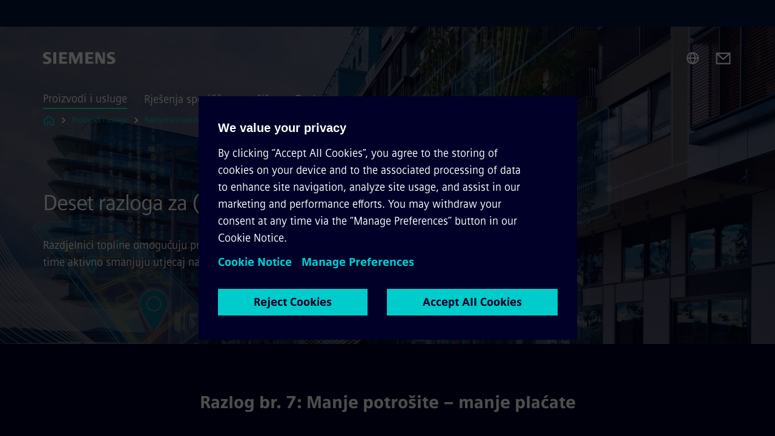

--- FILE ---
content_type: text/html
request_url: https://www.siemens.com/hr/hr/products/razdjelnici-topline/deset-razloga-za-siemensove-razdjelnike-topline.html
body_size: 8272
content:
<!DOCTYPE html>
<html lang='hr' dir='ltr'>

  <head>
    <meta charset='utf-8' />
    <link rel="stylesheet" type="text/css" href="/assets/static/onRenderClient.45efb5d4.css"><link rel="stylesheet" type="text/css" href="/assets/static/search.1156d725.css"><link rel="stylesheet" type="text/css" href="/assets/static/StepCarousel.cca2ceee.css"><link rel="stylesheet" type="text/css" href="/assets/static/ResponsiveLayout.7f1d8e7e.css"><link rel="stylesheet" type="text/css" href="/assets/static/Modal.02e7bb2e.css"><link rel="stylesheet" type="text/css" href="/assets/static/ScrollbarShadows.5173f092.css"><link rel="stylesheet" type="text/css" href="/assets/static/use-section-in-viewport.db47ab30.css">
    <link rel="stylesheet" type="text/css" href="/assets/static/StageWrapper.f250b17a.css"><link rel="stylesheet" type="text/css" href="/assets/static/Logo.0c904b93.css"><link rel="stylesheet" type="text/css" href="/assets/static/SearchInput.2865e8cc.css"><link rel="stylesheet" type="text/css" href="/assets/static/Breadcrumbs.3497a2a9.css"><link rel="stylesheet" type="text/css" href="/assets/static/Button.7d9878e9.css"><link rel="stylesheet" type="text/css" href="/assets/static/DefaultPage.ec7bd55c.css"><link rel="preload" href="/assets/static/SectionAnchor.9aae9b0c.css" as="style" type="text/css"><meta name="viewport" content="width=device-width, initial-scale=1, maximum-scale=1, minimum-scale=1, user-scalable=no, viewport-fit=cover" /><meta name='app-revision' content='2025-11-20T10:13:36.000Z - master - 6f77caf' /><meta http-equiv='Cache-Control' content='public, max-age=600, must-revalidate'><link rel="preload" as="image" imagesrcset="https://assets.new.siemens.com/siemens/assets/api/uuid:c9c75e90cea9d45bad522ea7d0b8359e40107ca3/width:3840/quality:high/synco-virtuallayer1-170109.webp 3840w,https://assets.new.siemens.com/siemens/assets/api/uuid:c9c75e90cea9d45bad522ea7d0b8359e40107ca3/width:2732/quality:high/synco-virtuallayer1-170109.webp 2732w,https://assets.new.siemens.com/siemens/assets/api/uuid:c9c75e90cea9d45bad522ea7d0b8359e40107ca3/width:2224/quality:high/synco-virtuallayer1-170109.webp 2224w,https://assets.new.siemens.com/siemens/assets/api/uuid:c9c75e90cea9d45bad522ea7d0b8359e40107ca3/width:2048/quality:high/synco-virtuallayer1-170109.webp 2048w,https://assets.new.siemens.com/siemens/assets/api/uuid:c9c75e90cea9d45bad522ea7d0b8359e40107ca3/width:1920/quality:high/synco-virtuallayer1-170109.webp 1920w,https://assets.new.siemens.com/siemens/assets/api/uuid:c9c75e90cea9d45bad522ea7d0b8359e40107ca3/width:1266/quality:high/synco-virtuallayer1-170109.webp 1266w,https://assets.new.siemens.com/siemens/assets/api/uuid:c9c75e90cea9d45bad522ea7d0b8359e40107ca3/width:1125/quality:high/synco-virtuallayer1-170109.webp 1125w,https://assets.new.siemens.com/siemens/assets/api/uuid:c9c75e90cea9d45bad522ea7d0b8359e40107ca3/width:750/quality:high/synco-virtuallayer1-170109.webp 750w,https://assets.new.siemens.com/siemens/assets/api/uuid:c9c75e90cea9d45bad522ea7d0b8359e40107ca3/width:640/quality:high/synco-virtuallayer1-170109.webp 640w,https://assets.new.siemens.com/siemens/assets/api/uuid:c9c75e90cea9d45bad522ea7d0b8359e40107ca3/width:320/quality:high/synco-virtuallayer1-170109.webp 320w,https://assets.new.siemens.com/siemens/assets/api/uuid:c9c75e90cea9d45bad522ea7d0b8359e40107ca3/width:100/quality:low/synco-virtuallayer1-170109.webp 100w" imagesizes="100vw" fetchpriority="high" /><title>Deset razloga za (Siemensove) razdjelnike topline - Siemens HR</title>
<link rel="canonical" href="https://www.siemens.com/hr/hr/products/razdjelnici-topline/deset-razloga-za-siemensove-razdjelnike-topline.html">
<meta name="dc.date.created" content="2025-09-02T09:31:57.297Z" data-generated="">
<meta name="dc.date.modified" content="2025-09-02T09:31:57.297Z" data-generated="">
<meta name="dc.identifier" content="/content/tenants/siemens-com/hr/hr/product-services/razdjelnici-topline/deset-razloga-za-siemensove-razdjelnike-topline" data-generated="">
<meta name="dc.language" content="hr" data-generated="">
<meta name="dc.region" content="hr" data-generated="">
<meta name="description" content="Siemens heat distributors save energy, reduce costs by 30%, and offer fair heating billing with innovative, reliable technology." data-generated="">
<meta name="format-detection" content="telephone=no" data-generated="">
<meta name="fragmentUUID" content="siem:7AXFg1TofG4" data-generated="">
<meta name="google-site-verification" content="Fvc_0K5ODtgQhJnUZsLIdmILnMTt2yNV_oA4xxtDVSw" data-generated="">
<meta name="language" content="hr" data-generated="">
<meta name="msapplication-tap-highlight" content="NO" data-generated="">
<meta name="robots" content="index,follow" data-generated="">
<meta name="template" content="fw_base-page-template" data-generated="">
<meta name="twitter:card" content="summary_large_image" data-generated="">
<meta name="twitter:site" content="@siemens" data-generated="">
<meta name="viewport" content="width=device-width, initial-scale=1.0, shrink-to-fit=no" data-generated="">
<meta name="x-ua-compatible" content="ie=edge" data-generated="">
<meta property="og:locale" content="hr" data-generated="">
<meta property="og:site_name" content="Siemens" data-generated="">
<meta property="og:url" content="https://www.siemens.com/hr/hr/products/razdjelnici-topline/deset-razloga-za-siemensove-razdjelnike-topline.html" data-generated=""><link rel="preconnect" href="https://assets.adobedtm.com" /><link rel="preconnect" href="https://w3.siemens.com" /><link rel="preconnect" href="https://siemens.sc.omtrdc.net" /><link rel="preconnect" href="https://assets.new.siemens.com" /><link rel='preconnect' href='https://api.dc.siemens.com/fluidweb' /><script src='//assets.adobedtm.com/launch-EN94e8a0c1a62247fb92741f83d3ea12b6.min.js'></script><link rel="apple-touch-icon" sizes="180x180" href="https://cdn.c2comms.cloud/images/favicons/1.0/apple-touch-icon.png"><link rel="icon" type="image/png" sizes="32x32" href="https://cdn.c2comms.cloud/images/favicons/1.0/favicon-32x32.png"><link rel="icon" type="image/png" sizes="16x16" href="https://cdn.c2comms.cloud/images/favicons/1.0/favicon-16x16.png"><link rel="manifest" href="https://cdn.c2comms.cloud/images/favicons/1.0/site.webmanifest"><link rel="mask-icon" href="https://cdn.c2comms.cloud/images/favicons/1.0/safari-pinned-tab.svg" color="#5bbad5"><link rel="shortcut icon" href="https://cdn.c2comms.cloud/images/favicons/1.0/favicon.ico"><meta name="msapplication-TileColor" content="#da532c"><meta name="msapplication-config" content="https://cdn.c2comms.cloud/images/favicons/1.0/browserconfig.xml"><meta name="theme-color" content="#ffffff"><script> var _mtm = window._mtm = window._mtm || []; _mtm.push({'mtm.startTime': (new Date().getTime()), 'event': 'mtm.Start'});
      (function() {
        var d=document, g=d.createElement('script'), s=d.getElementsByTagName('script')[0];
        g.async=true; g.src='https://w3.siemens.com/js/container_Rfpo1n9N.js'; s.parentNode.insertBefore(g,s);
      })();
    </script>
  </head>

  <body class='fluidWebRoot'>
    <div id='app'><div class="app"><!--[--><div class="page fluidPage app--componentBelowHeader"><div class="fluidPage__wrapper page__wrapper"><!--[--><header class="header header--hasImageBackground"><ul class="skipLinks" data-ste-element="skip-links"><li><a style="" class="button button--tertiary button--default button--icon button--iconArrowRight button--iconRight button--link skipLinks__skipLink skipLinks__skipLink" data-ste-element href="#main" target="_self"><!--[-->Skip to main content<!--]--></a></li><li><a data-ste-element="inlineLink" class="skipLinks__skipLink inlineLink inlineLink--default skipLinks__skipLink" href="#navigation"><!--[--><!----><!--[--><!--[-->Skip to main navigation<!--]--><!--]--><span class="icon icon__name--chevron-right inlineLink__icon" data-ste-element="icon" style="--icon-color:white;--icon-size:20px;" position="after"></span><!--]--></a></li><li><a data-ste-element="inlineLink" class="skipLinks__skipLink inlineLink inlineLink--default skipLinks__skipLink" href="#footer"><!--[--><!----><!--[--><!--[-->Skip to footer<!--]--><!--]--><span class="icon icon__name--chevron-right inlineLink__icon" data-ste-element="icon" style="--icon-color:white;--icon-size:20px;" position="after"></span><!--]--></a></li></ul><div class="responsiveLayout responsiveLayout--hideOnXsmall responsiveLayout--hideOnSmall header__metaMenu"><!--[--><!----><!----><!--]--></div><div class="header__topBar"><div class="header__logoContainer"><!--[--><!----><div class="logo" data-ste-element="logo"><a class="logo__logo" tabindex="0" title="Siemens" aria-label="Siemens" href="https://www.siemens.com/hr/hr.html" target="_self"><!--[--><div class="logo__logoSiemens logo__logoSiemens--white"></div><!--]--></a></div><!--]--><!----></div><div class="header__iconsWrapper"><div class="headerSearch" data-ste-element="header-search"><form class="headerSearch__form"><!----><div class="headerSearch__animationWrapper"><div class="responsiveLayout responsiveLayout--hideOnMedium responsiveLayout--hideOnLarge responsiveLayout--hideOnXlarge"><!--[--><button class="headerSearch__icon" type="submit" value="search" aria-label="Ask or search anything…"></button><!--]--></div><div class="responsiveLayout responsiveLayout--hideOnXsmall responsiveLayout--hideOnSmall"><!--[--><div class="submitInput submitInput--normal submitInput--empty headerSearch__inputWrapper" data-ste-element="submitInput"><!--[--><!--]--><input id="submitInput__input" value data-hj-allow aria-controls="suggestionList__undefined" class="headerSearch__input submitInput__input" aria-label="Ask or search anything…" placeholder="Ask or search anything…" size="23" maxlength="2000" type="text"><!--[--><!--]--><button class="submitInput__applyButton submitInput__applyButton--search" aria-label="Ask or search anything…"></button><!--[--><!--]--></div><div style="display:none;" class="headerSearch__dropdown"><div><span class="headerSearch__suggestionAudioHint" aria-live="polite" tabindex="-1">0 suggestions available. Use the up and down arrow keys to navigate.</span><div class="headerSearch__suggestionHeadline" tabindex="-1">Search suggestion</div><ul id="suggestionList__undefined" class="headerSearch__suggestions"><!--[--><!--]--><!--[--><!--]--><!--[--><!--]--></ul></div><!----></div><!--]--></div></div></form></div><!----><!----><div class="header__regionSelectorWrapper"><div class="regionSelector"><button id="meta-nav" class="regionSelector__trigger" data-ste-element="region-selector" aria-label="Region Selector" aria-expanded="false" data-disable-live-translation><div class="responsiveLayout responsiveLayout--hideOnXsmall responsiveLayout--hideOnSmall responsiveLayout--hideOnMedium"><!--[--><span data-disable-live-translation>Hrvatska</span><!--]--></div></button><!----><!----><!----></div></div><a style="" aria-label="Contact us" class="button button--tertiary button--default button--link header__contactUs header__contactUs" data-ste-element href="https://www.siemens.com/hr/hr/tvrtka/siemens-hrvatska/kontakti.html" target="_self"><!--[--><!--]--></a><!----><div class="header__navigationCloseWrapper"><!----></div><!----></div></div><div class="header__navigationWrapper"><div style="display:none;"><!----></div><nav id="navigation" class="header__navigation" aria-label="Header primary navigation"><!----><div class="responsiveLayout responsiveLayout--hideOnMedium responsiveLayout--hideOnLarge responsiveLayout--hideOnXlarge"><!--[--><ul><div class="header__burgerMenuWrapper"><button id="navigation" class="header__burgerMenu" aria-label="main menu" aria-expanded="false"></button></div></ul><!--]--></div><div class="responsiveLayout responsiveLayout--hideOnXsmall responsiveLayout--hideOnSmall" style="display:contents;"><!--[--><div class="stepCarousel"><ul class="stepCarousel__links"><!--[--><li class="stepCarousel__link"><!--[--><button class="header__firstNaviItem header__firstNaviItem--activePath" aria-expanded="false" aria-haspopup="false" aria-live="off">Proizvodi i usluge</button><!--]--></li><li class="stepCarousel__link"><!--[--><button class="header__firstNaviItem" aria-expanded="false" aria-haspopup="false" aria-live="off">Rješenja specifična za tržišta</button><!--]--></li><li class="stepCarousel__link"><!--[--><button class="header__firstNaviItem" aria-expanded="false" aria-haspopup="false" aria-live="off">Tvrtka</button><!--]--></li><!--]--><li><!--[--><!--]--></li></ul><!----><!----></div><!--]--></div></nav></div><!----><!----><!----><!----></header><!----><!--]--><!--[--><!--[--><main id="main" class="contentTree" data-ste-element="content-tree"><div class="contentTree__itemsWrapper"><!--[--><div class="contentTree__item"><!--[--><!--[--><div class="pageSection pageSection__layoutStageFullWidth stage stage--firstStage option--sizeFullscreen stage--backgroundImageVideo" data-test="dads" id="siem:P4kRh78xN70" data-anchor="DesetrazlogazaSiemensoverazdjelniketopline" data-ste-element="stage"><!--[--><!--[--><div class="stage__imageWrapper"><div class="stage__responsiveImage responsiveImage" data-ste-element="responsive-image" style=""><!--[--><picture><!--[--><source data-sizes="auto" type="image/webp" data-srcset="https://assets.new.siemens.com/siemens/assets/api/uuid:c9c75e90cea9d45bad522ea7d0b8359e40107ca3/width:3840/quality:high/synco-virtuallayer1-170109.webp 3840w,https://assets.new.siemens.com/siemens/assets/api/uuid:c9c75e90cea9d45bad522ea7d0b8359e40107ca3/width:2732/quality:high/synco-virtuallayer1-170109.webp 2732w,https://assets.new.siemens.com/siemens/assets/api/uuid:c9c75e90cea9d45bad522ea7d0b8359e40107ca3/width:2224/quality:high/synco-virtuallayer1-170109.webp 2224w,https://assets.new.siemens.com/siemens/assets/api/uuid:c9c75e90cea9d45bad522ea7d0b8359e40107ca3/width:2048/quality:high/synco-virtuallayer1-170109.webp 2048w,https://assets.new.siemens.com/siemens/assets/api/uuid:c9c75e90cea9d45bad522ea7d0b8359e40107ca3/width:1920/quality:high/synco-virtuallayer1-170109.webp 1920w,https://assets.new.siemens.com/siemens/assets/api/uuid:c9c75e90cea9d45bad522ea7d0b8359e40107ca3/width:1266/quality:high/synco-virtuallayer1-170109.webp 1266w,https://assets.new.siemens.com/siemens/assets/api/uuid:c9c75e90cea9d45bad522ea7d0b8359e40107ca3/width:1125/quality:high/synco-virtuallayer1-170109.webp 1125w,https://assets.new.siemens.com/siemens/assets/api/uuid:c9c75e90cea9d45bad522ea7d0b8359e40107ca3/width:750/quality:high/synco-virtuallayer1-170109.webp 750w,https://assets.new.siemens.com/siemens/assets/api/uuid:c9c75e90cea9d45bad522ea7d0b8359e40107ca3/width:640/quality:high/synco-virtuallayer1-170109.webp 640w,https://assets.new.siemens.com/siemens/assets/api/uuid:c9c75e90cea9d45bad522ea7d0b8359e40107ca3/width:320/quality:high/synco-virtuallayer1-170109.webp 320w,https://assets.new.siemens.com/siemens/assets/api/uuid:c9c75e90cea9d45bad522ea7d0b8359e40107ca3/width:100/quality:low/synco-virtuallayer1-170109.webp 100w" data-lowsrc="https://assets.new.siemens.com/siemens/assets/api/uuid:c9c75e90cea9d45bad522ea7d0b8359e40107ca3/width:100/quality:low/synco-virtuallayer1-170109.jpg"><source data-sizes="auto" data-srcset="https://assets.new.siemens.com/siemens/assets/api/uuid:c9c75e90cea9d45bad522ea7d0b8359e40107ca3/width:3840/quality:high/synco-virtuallayer1-170109.jpg 3840w,https://assets.new.siemens.com/siemens/assets/api/uuid:c9c75e90cea9d45bad522ea7d0b8359e40107ca3/width:2732/quality:high/synco-virtuallayer1-170109.jpg 2732w,https://assets.new.siemens.com/siemens/assets/api/uuid:c9c75e90cea9d45bad522ea7d0b8359e40107ca3/width:2224/quality:high/synco-virtuallayer1-170109.jpg 2224w,https://assets.new.siemens.com/siemens/assets/api/uuid:c9c75e90cea9d45bad522ea7d0b8359e40107ca3/width:2048/quality:high/synco-virtuallayer1-170109.jpg 2048w,https://assets.new.siemens.com/siemens/assets/api/uuid:c9c75e90cea9d45bad522ea7d0b8359e40107ca3/width:1920/quality:high/synco-virtuallayer1-170109.jpg 1920w,https://assets.new.siemens.com/siemens/assets/api/uuid:c9c75e90cea9d45bad522ea7d0b8359e40107ca3/width:1266/quality:high/synco-virtuallayer1-170109.jpg 1266w,https://assets.new.siemens.com/siemens/assets/api/uuid:c9c75e90cea9d45bad522ea7d0b8359e40107ca3/width:1125/quality:high/synco-virtuallayer1-170109.jpg 1125w,https://assets.new.siemens.com/siemens/assets/api/uuid:c9c75e90cea9d45bad522ea7d0b8359e40107ca3/width:750/quality:high/synco-virtuallayer1-170109.jpg 750w,https://assets.new.siemens.com/siemens/assets/api/uuid:c9c75e90cea9d45bad522ea7d0b8359e40107ca3/width:640/quality:high/synco-virtuallayer1-170109.jpg 640w,https://assets.new.siemens.com/siemens/assets/api/uuid:c9c75e90cea9d45bad522ea7d0b8359e40107ca3/width:320/quality:high/synco-virtuallayer1-170109.jpg 320w,https://assets.new.siemens.com/siemens/assets/api/uuid:c9c75e90cea9d45bad522ea7d0b8359e40107ca3/width:100/quality:low/synco-virtuallayer1-170109.jpg 100w" data-lowsrc="https://assets.new.siemens.com/siemens/assets/api/uuid:c9c75e90cea9d45bad522ea7d0b8359e40107ca3/width:100/quality:low/synco-virtuallayer1-170109.webp"><!--]--><img data-sizes="auto" alt="10 razlogov za (Siemensove) delilnike toplote" title="10 razlogov za (Siemensove) delilnike toplote" class="stage__imageElement lazyload blur-up responsiveImage__blurUp--always" style="" data-src="https://assets.new.siemens.com/siemens/assets/api/uuid:c9c75e90cea9d45bad522ea7d0b8359e40107ca3/width:100/quality:low/synco-virtuallayer1-170109.jpg"></picture><noscript><picture><!--[--><source type="image/webp" srcset="https://assets.new.siemens.com/siemens/assets/api/uuid:c9c75e90cea9d45bad522ea7d0b8359e40107ca3/width:3840/quality:high/synco-virtuallayer1-170109.webp 3840w,https://assets.new.siemens.com/siemens/assets/api/uuid:c9c75e90cea9d45bad522ea7d0b8359e40107ca3/width:2732/quality:high/synco-virtuallayer1-170109.webp 2732w,https://assets.new.siemens.com/siemens/assets/api/uuid:c9c75e90cea9d45bad522ea7d0b8359e40107ca3/width:2224/quality:high/synco-virtuallayer1-170109.webp 2224w,https://assets.new.siemens.com/siemens/assets/api/uuid:c9c75e90cea9d45bad522ea7d0b8359e40107ca3/width:2048/quality:high/synco-virtuallayer1-170109.webp 2048w,https://assets.new.siemens.com/siemens/assets/api/uuid:c9c75e90cea9d45bad522ea7d0b8359e40107ca3/width:1920/quality:high/synco-virtuallayer1-170109.webp 1920w,https://assets.new.siemens.com/siemens/assets/api/uuid:c9c75e90cea9d45bad522ea7d0b8359e40107ca3/width:1266/quality:high/synco-virtuallayer1-170109.webp 1266w,https://assets.new.siemens.com/siemens/assets/api/uuid:c9c75e90cea9d45bad522ea7d0b8359e40107ca3/width:1125/quality:high/synco-virtuallayer1-170109.webp 1125w,https://assets.new.siemens.com/siemens/assets/api/uuid:c9c75e90cea9d45bad522ea7d0b8359e40107ca3/width:750/quality:high/synco-virtuallayer1-170109.webp 750w,https://assets.new.siemens.com/siemens/assets/api/uuid:c9c75e90cea9d45bad522ea7d0b8359e40107ca3/width:640/quality:high/synco-virtuallayer1-170109.webp 640w,https://assets.new.siemens.com/siemens/assets/api/uuid:c9c75e90cea9d45bad522ea7d0b8359e40107ca3/width:320/quality:high/synco-virtuallayer1-170109.webp 320w,https://assets.new.siemens.com/siemens/assets/api/uuid:c9c75e90cea9d45bad522ea7d0b8359e40107ca3/width:100/quality:low/synco-virtuallayer1-170109.webp 100w"><source srcset="https://assets.new.siemens.com/siemens/assets/api/uuid:c9c75e90cea9d45bad522ea7d0b8359e40107ca3/width:3840/quality:high/synco-virtuallayer1-170109.jpg 3840w,https://assets.new.siemens.com/siemens/assets/api/uuid:c9c75e90cea9d45bad522ea7d0b8359e40107ca3/width:2732/quality:high/synco-virtuallayer1-170109.jpg 2732w,https://assets.new.siemens.com/siemens/assets/api/uuid:c9c75e90cea9d45bad522ea7d0b8359e40107ca3/width:2224/quality:high/synco-virtuallayer1-170109.jpg 2224w,https://assets.new.siemens.com/siemens/assets/api/uuid:c9c75e90cea9d45bad522ea7d0b8359e40107ca3/width:2048/quality:high/synco-virtuallayer1-170109.jpg 2048w,https://assets.new.siemens.com/siemens/assets/api/uuid:c9c75e90cea9d45bad522ea7d0b8359e40107ca3/width:1920/quality:high/synco-virtuallayer1-170109.jpg 1920w,https://assets.new.siemens.com/siemens/assets/api/uuid:c9c75e90cea9d45bad522ea7d0b8359e40107ca3/width:1266/quality:high/synco-virtuallayer1-170109.jpg 1266w,https://assets.new.siemens.com/siemens/assets/api/uuid:c9c75e90cea9d45bad522ea7d0b8359e40107ca3/width:1125/quality:high/synco-virtuallayer1-170109.jpg 1125w,https://assets.new.siemens.com/siemens/assets/api/uuid:c9c75e90cea9d45bad522ea7d0b8359e40107ca3/width:750/quality:high/synco-virtuallayer1-170109.jpg 750w,https://assets.new.siemens.com/siemens/assets/api/uuid:c9c75e90cea9d45bad522ea7d0b8359e40107ca3/width:640/quality:high/synco-virtuallayer1-170109.jpg 640w,https://assets.new.siemens.com/siemens/assets/api/uuid:c9c75e90cea9d45bad522ea7d0b8359e40107ca3/width:320/quality:high/synco-virtuallayer1-170109.jpg 320w,https://assets.new.siemens.com/siemens/assets/api/uuid:c9c75e90cea9d45bad522ea7d0b8359e40107ca3/width:100/quality:low/synco-virtuallayer1-170109.jpg 100w"><!--]--><img alt="10 razlogov za (Siemensove) delilnike toplote" title="10 razlogov za (Siemensove) delilnike toplote" loading="lazy" class="stage__imageElement" style="" src="https://assets.new.siemens.com/siemens/assets/api/uuid:c9c75e90cea9d45bad522ea7d0b8359e40107ca3/width:100/quality:low/synco-virtuallayer1-170109.jpg"></picture></noscript><!--]--><!----></div><!----></div><div class="stage__content"><div class="stage__headerContainer"><!----><h1 class="stage__header"><span>Deset razloga za (Siemensove) razdjelnike topline</span></h1></div><div class="responsiveLayout"><!--[--><div class="stage__description"><div class="stage__text"><html><head></head><body><p dir="ltr"><span>Razdjelnici topline omogućuju pravedniju podjelu troškova za grijanje, daju dobar razlog za uštedu i time aktivno smanjuju utjecaj na okoliš. Siemensovi imaju brojne druge prednosti.</span></p></body></html></div><!----><div class="stage__buttonsContainer"><!----></div></div><!----><!--]--></div></div><!----><!----><!--]--><!--]--></div><!----><!--]--><!----><!----><!--]--></div><div class="contentTree__item"><!----></div><div class="contentTree__item"><!----></div><div class="contentTree__item"><!----></div><div class="contentTree__item"><!----></div><div class="contentTree__item"><!----></div><div class="contentTree__item"><!----></div><div class="contentTree__item"><!----></div><div class="contentTree__item"><!----></div><div class="contentTree__item"><!----></div><div class="contentTree__item"><!----></div><div class="contentTree__item"><!----></div><!--]--><div class="contentTree__item"><!----></div></div></main><!--]--><!--]--></div><!----><!----><div class="page__backToTopButtonContainer"><!----></div><footer id="footer" class="footer" data-ste-element="footer"><!--[--><!--[--><ul class="footer__footerLinksWrapper footer__footerLinksWrapper--flexEnd"><!--[--><li class="footer__footerLinksItem"><a class="footerLink footer__footerLink" data-ste-element="footerLink" href="https://www.siemens.com/hr/hr/general/legal.html#item2-161731715" data-v-774b2169><!--[-->Korporativne informacije<!--]--></a></li><li class="footer__footerLinksItem"><a class="footerLink footer__footerLink" data-ste-element="footerLink" href="https://www.siemens.com/hr/hr/general/legal.html#item1-161731714" data-v-774b2169><!--[-->Pravila privatnosti<!--]--></a></li><li class="footer__footerLinksItem"><a class="footerLink footer__footerLink" data-ste-element="footerLink" href="https://www.siemens.com/hr/hr/general/legal.html#tabentry-1413037219" data-v-774b2169><!--[-->Obavijest o kolačićima<!--]--></a></li><li class="footer__footerLinksItem"><a class="footerLink footer__footerLink" data-ste-element="footerLink" href="https://www.siemens.com/hr/hr/general/legal.html#item1-161731714" data-v-774b2169><!--[-->Uvjeti korištenja<!--]--></a></li><li class="footer__footerLinksItem"><a class="footerLink footer__footerLink" data-ste-element="footerLink" href="https://www.siemens.com/hr/hr/general/legal.html#tabentry-358122541-995654875" data-v-774b2169><!--[-->Digital ID<!--]--></a></li><li class="footer__footerLinksItem"><a class="footerLink footer__footerLink" data-ste-element="footerLink" href="https://www.siemens.com/hr/hr/tvrtka/siemens-hrvatska/complience/kanali-za-dojavljivanje-i-whistleblowing.html" data-v-774b2169><!--[-->Whistleblowing<!--]--></a></li><!--]--></ul><!--]--><!--[--><!----><!--]--><!--[--><div class="footer__copyrightWrapper"><span class="footer__copyright">Siemens 1996 - 2025</span></div><!--]--><!--[--><div class="footer__socialMedia__wrapper"><div class="logo_wrapper"><div id="logo" class="logo"><a class="logo__logo" href="https://www.siemens.com/global/en.html" tabindex="0" title="Siemens" aria-label="Siemens" style="" target="_blank"><div class="logo__logoSiemens"></div></a></div><!----></div><ul class="footer__socialMedia_links"><!--[--><li><a aria-label="TWITTER" href="https://twitter.com/siemens" class="footer__socialMediaItem" rel="noopener noreferrer" target="_blank"><span class="icon icon__name--twitter" data-ste-element="icon" style="--icon-color:white;--icon-size:24px;"></span></a></li><li><a aria-label="LINKEDIN" href="https://www.linkedin.com/company/siemens" class="footer__socialMediaItem" rel="noopener noreferrer" target="_blank"><span class="icon icon__name--linkedin" data-ste-element="icon" style="--icon-color:white;--icon-size:24px;"></span></a></li><li><a aria-label="FACEBOOK" href="https://www.facebook.com/Siemens" class="footer__socialMediaItem" rel="noopener noreferrer" target="_blank"><span class="icon icon__name--facebook" data-ste-element="icon" style="--icon-color:white;--icon-size:24px;"></span></a></li><li><a aria-label="YOUTUBE" href="https://www.youtube.com/user/Siemens" class="footer__socialMediaItem" rel="noopener noreferrer" target="_blank"><span class="icon icon__name--youtube" data-ste-element="icon" style="--icon-color:white;--icon-size:24px;"></span></a></li><!--]--></ul></div><!--]--><!--]--></footer></div><!--]--></div></div>
    <link rel="modulepreload" href="/assets/js/ResponsiveImage-440f251c.js" as="script" type="text/javascript"><link rel="modulepreload" href="/assets/js/PageSection-a3cc87c7.js" as="script" type="text/javascript"><link rel="modulepreload" href="/assets/js/StageWrapper.vue_vue_type_script_setup_true_lang-f9fdb537.js" as="script" type="text/javascript"><link rel="modulepreload" href="/assets/js/StageWrapper-2ab0fcbd.js" as="script" type="text/javascript"><link rel="modulepreload" href="/assets/js/Button-54bae0bc.js" as="script" type="text/javascript"><link rel="modulepreload" href="/assets/js/DefaultPage-fc7114f0.js" as="script" type="text/javascript"><link rel="modulepreload" href="/assets/js/SectionAnchor-ac5744a5.js" as="script" type="text/javascript"><script>"use strict";(()=>{var{replace:s}="",g=/&(?:amp|#38|lt|#60|gt|#62|apos|#39|quot|#34);/g;var l={"&amp;":"&","&#38;":"&","&lt;":"<","&#60;":"<","&gt;":">","&#62;":">","&apos;":"'","&#39;":"'","&quot;":'"',"&#34;":'"'},p=e=>l[e],n=e=>s.call(e,g,p);var o={A:"groupA",B:"groupB"};var t={BAD_REQUEST:400,INTERNAL_SERVER_ERROR:500,NOT_FOUND:404,TEMPORARY_REDIRECT:307,UNARHORIZED:401},c={[t.TEMPORARY_REDIRECT]:{code:t.BAD_REQUEST,message:"Method and body not changed.",title:"Temporary Redirect"},[t.BAD_REQUEST]:{code:t.BAD_REQUEST,title:"Bad request"},[t.UNARHORIZED]:{code:t.UNARHORIZED,title:"Unauthorized"},[t.NOT_FOUND]:{code:t.NOT_FOUND,message:"This page could not be found.",title:"Page Not Found"},[t.INTERNAL_SERVER_ERROR]:{code:t.INTERNAL_SERVER_ERROR,message:"Internal Server Error",title:"Something went wrong."}};var r=(e,a)=>{if(!a)return;if(a==="main"){e.abtest=o.A;return}e.abtest=o.B,e.path=e.path.replace(/(.*)-b\.html$/,"$1.html")};window.siemens={datalayer:JSON.parse(n(`{\&quot;activateStream\&quot;:false,\&quot;companyName\&quot;:\&quot;Siemens\&quot;,\&quot;component\&quot;:{},\&quot;copyright\&quot;:\&quot;Siemens 1996 - 2025\&quot;,\&quot;dateFormat\&quot;:\&quot;MMM d, yyyy\&quot;,\&quot;dateFormatWithoutYear\&quot;:\&quot;MMM d\&quot;,\&quot;designVariant\&quot;:\&quot;dark\&quot;,\&quot;floatingConversionButtonLabel\&quot;:\&quot;\&quot;,\&quot;floatingConversionButtonLink\&quot;:\&quot;siem:1aQBLejxWbI\&quot;,\&quot;footerLinks\&quot;:[{\&quot;text\&quot;:\&quot;Korporativne informacije\&quot;,\&quot;url\&quot;:\&quot;https://www.siemens.com/hr/hr/general/legal.html#item2-161731715\&quot;,\&quot;target\&quot;:\&quot;sametab\&quot;},{\&quot;text\&quot;:\&quot;Pravila privatnosti\&quot;,\&quot;url\&quot;:\&quot;https://www.siemens.com/hr/hr/general/legal.html#item1-161731714\&quot;,\&quot;target\&quot;:\&quot;sametab\&quot;},{\&quot;text\&quot;:\&quot;Obavijest o kolačićima\&quot;,\&quot;url\&quot;:\&quot;https://www.siemens.com/hr/hr/general/legal.html#tabentry-1413037219\&quot;,\&quot;target\&quot;:\&quot;sametab\&quot;},{\&quot;text\&quot;:\&quot;Uvjeti korištenja\&quot;,\&quot;url\&quot;:\&quot;https://www.siemens.com/hr/hr/general/legal.html#item1-161731714\&quot;,\&quot;target\&quot;:\&quot;sametab\&quot;},{\&quot;text\&quot;:\&quot;Digital ID\&quot;,\&quot;url\&quot;:\&quot;https://www.siemens.com/hr/hr/general/legal.html#tabentry-358122541-995654875\&quot;,\&quot;target\&quot;:\&quot;sametab\&quot;},{\&quot;text\&quot;:\&quot;Whistleblowing\&quot;,\&quot;url\&quot;:\&quot;https://www.siemens.com/hr/hr/tvrtka/siemens-hrvatska/complience/kanali-za-dojavljivanje-i-whistleblowing.html\&quot;,\&quot;target\&quot;:\&quot;sametab\&quot;}],\&quot;headerLinks\&quot;:[],\&quot;isBusinessLinksDeactivated\&quot;:true,\&quot;jquery\&quot;:false,\&quot;language\&quot;:\&quot;hr\&quot;,\&quot;navRegion\&quot;:\&quot;hr\&quot;,\&quot;navigation\&quot;:{\&quot;continent\&quot;:\&quot;world\&quot;,\&quot;inPageNavigation\&quot;:{\&quot;enabled\&quot;:false},\&quot;navTitle\&quot;:\&quot;Deset razloga za (Siemensove) razdjelnike topline\&quot;,\&quot;navText\&quot;:\&quot;Deset razloga za (Siemensove) razdjelnike topline\&quot;,\&quot;hideInNav\&quot;:false,\&quot;showInBread\&quot;:true,\&quot;linkUrl\&quot;:\&quot;https://www.siemens.com/hr/hr/products/razdjelnici-topline/deset-razloga-za-siemensove-razdjelnike-topline.html\&quot;,\&quot;alias\&quot;:\&quot;deset-razloga-za-siemensove-razdjelnike-topline\&quot;,\&quot;rank\&quot;:30,\&quot;orderedRankedPageIds\&quot;:[\&quot;siem:j0EI9dQXY9j\&quot;,\&quot;siem:0UDEA39gzJO\&quot;,\&quot;siem:7AXFg1TofG4\&quot;,\&quot;siem:oBxjjlK4Swx\&quot;,\&quot;siem:gBwm7TeuBgY\&quot;,\&quot;siem:g0aCgE2DEok\&quot;]},\&quot;pagePath\&quot;:\&quot;/hr/hr/products/razdjelnici-topline/deset-razloga-za-siemensove-razdjelnike-topline.html\&quot;,\&quot;pageStructure\&quot;:[\&quot;siem:P4kRh78xN70\&quot;,\&quot;siem:PIDs5SOfnqT\&quot;,\&quot;siem:05ML2u5AxVX\&quot;,\&quot;siem:w3TGwQfecmN\&quot;,\&quot;siem:khTK7ZVVnjw\&quot;,\&quot;siem:tMlL4MMxNHl\&quot;,\&quot;siem:PCrl9OSFDfZ\&quot;,\&quot;siem:LXYMhZkxspG\&quot;,\&quot;siem:Ldy9lpUAqxS\&quot;,\&quot;siem:lJ9FqVpY72P\&quot;,\&quot;siem:qSPgSMbWmyd\&quot;,\&quot;siem:hTg8dxaCECR\&quot;],\&quot;pageTitle\&quot;:\&quot;Deset razloga za (Siemensove) razdjelnike topline - Siemens HR\&quot;,\&quot;snapScroll\&quot;:false,\&quot;socialChannels\&quot;:[{\&quot;label\&quot;:\&quot;TWITTER\&quot;,\&quot;url\&quot;:\&quot;https://twitter.com/siemens\&quot;,\&quot;type\&quot;:\&quot;twitter\&quot;},{\&quot;label\&quot;:\&quot;LINKEDIN\&quot;,\&quot;url\&quot;:\&quot;https://www.linkedin.com/company/siemens\&quot;,\&quot;type\&quot;:\&quot;linkedin\&quot;},{\&quot;label\&quot;:\&quot;FACEBOOK\&quot;,\&quot;url\&quot;:\&quot;https://www.facebook.com/Siemens\&quot;,\&quot;type\&quot;:\&quot;facebook\&quot;},{\&quot;label\&quot;:\&quot;YOUTUBE\&quot;,\&quot;url\&quot;:\&quot;https://www.youtube.com/user/Siemens\&quot;,\&quot;type\&quot;:\&quot;youtube\&quot;}],\&quot;tagsearchEnableRelatedTags\&quot;:false,\&quot;tagsearchShowRecommendations\&quot;:false,\&quot;tagsearchTags\&quot;:[],\&quot;topics\&quot;:[],\&quot;urlParams\&quot;:[],\&quot;useLazyload\&quot;:false}`)),pageConfiguration:JSON.parse(n(`{\&quot;path\&quot;:\&quot;/hr/hr/products/razdjelnici-topline/deset-razloga-za-siemensove-razdjelnike-topline.html\&quot;,\&quot;floatingConversionButtonLabel\&quot;:\&quot;\&quot;,\&quot;floatingConversionButtonLink\&quot;:\&quot;siem:1aQBLejxWbI\&quot;,\&quot;floatingConversionButtonLinkTarget\&quot;:\&quot;sametab\&quot;,\&quot;dateFormat\&quot;:\&quot;MMM d, yyyy\&quot;,\&quot;dateFormatWithoutYear\&quot;:\&quot;MMM d\&quot;,\&quot;pageStructure\&quot;:[\&quot;siem:P4kRh78xN70\&quot;,\&quot;siem:PIDs5SOfnqT\&quot;,\&quot;siem:05ML2u5AxVX\&quot;,\&quot;siem:w3TGwQfecmN\&quot;,\&quot;siem:khTK7ZVVnjw\&quot;,\&quot;siem:tMlL4MMxNHl\&quot;,\&quot;siem:PCrl9OSFDfZ\&quot;,\&quot;siem:LXYMhZkxspG\&quot;,\&quot;siem:Ldy9lpUAqxS\&quot;,\&quot;siem:lJ9FqVpY72P\&quot;,\&quot;siem:qSPgSMbWmyd\&quot;,\&quot;siem:hTg8dxaCECR\&quot;],\&quot;tagsearchTags\&quot;:[],\&quot;companyName\&quot;:\&quot;Siemens\&quot;,\&quot;copyRight\&quot;:\&quot;Siemens 1996 - 2025\&quot;,\&quot;socialChannels\&quot;:[{\&quot;label\&quot;:\&quot;TWITTER\&quot;,\&quot;url\&quot;:\&quot;https://twitter.com/siemens\&quot;,\&quot;type\&quot;:\&quot;twitter\&quot;},{\&quot;label\&quot;:\&quot;LINKEDIN\&quot;,\&quot;url\&quot;:\&quot;https://www.linkedin.com/company/siemens\&quot;,\&quot;type\&quot;:\&quot;linkedin\&quot;},{\&quot;label\&quot;:\&quot;FACEBOOK\&quot;,\&quot;url\&quot;:\&quot;https://www.facebook.com/Siemens\&quot;,\&quot;type\&quot;:\&quot;facebook\&quot;},{\&quot;label\&quot;:\&quot;YOUTUBE\&quot;,\&quot;url\&quot;:\&quot;https://www.youtube.com/user/Siemens\&quot;,\&quot;type\&quot;:\&quot;youtube\&quot;}],\&quot;footerLinks\&quot;:[{\&quot;text\&quot;:\&quot;Korporativne informacije\&quot;,\&quot;url\&quot;:\&quot;https://www.siemens.com/hr/hr/general/legal.html#item2-161731715\&quot;,\&quot;target\&quot;:\&quot;sametab\&quot;},{\&quot;text\&quot;:\&quot;Pravila privatnosti\&quot;,\&quot;url\&quot;:\&quot;https://www.siemens.com/hr/hr/general/legal.html#item1-161731714\&quot;,\&quot;target\&quot;:\&quot;sametab\&quot;},{\&quot;text\&quot;:\&quot;Obavijest o kolačićima\&quot;,\&quot;url\&quot;:\&quot;https://www.siemens.com/hr/hr/general/legal.html#tabentry-1413037219\&quot;,\&quot;target\&quot;:\&quot;sametab\&quot;},{\&quot;text\&quot;:\&quot;Uvjeti korištenja\&quot;,\&quot;url\&quot;:\&quot;https://www.siemens.com/hr/hr/general/legal.html#item1-161731714\&quot;,\&quot;target\&quot;:\&quot;sametab\&quot;},{\&quot;text\&quot;:\&quot;Digital ID\&quot;,\&quot;url\&quot;:\&quot;https://www.siemens.com/hr/hr/general/legal.html#tabentry-358122541-995654875\&quot;,\&quot;target\&quot;:\&quot;sametab\&quot;},{\&quot;text\&quot;:\&quot;Whistleblowing\&quot;,\&quot;url\&quot;:\&quot;https://www.siemens.com/hr/hr/tvrtka/siemens-hrvatska/complience/kanali-za-dojavljivanje-i-whistleblowing.html\&quot;,\&quot;target\&quot;:\&quot;sametab\&quot;}],\&quot;headerLinks\&quot;:[],\&quot;headerContactUsButtonLink\&quot;:\&quot;https://www.siemens.com/hr/hr/tvrtka/siemens-hrvatska/kontakti.html\&quot;,\&quot;language\&quot;:\&quot;hr\&quot;,\&quot;designVariant\&quot;:\&quot;dark\&quot;,\&quot;liveTranslation\&quot;:false,\&quot;analyticsPageTitle\&quot;:\&quot;Deset razloga za (Siemensove) razdjelnike topline\&quot;,\&quot;authorOrg\&quot;:\&quot;CM\&quot;,\&quot;authorUrl\&quot;:\&quot;/cms/content-entries/smartPageModel?id=683990473e9f480009304479%230001&amp;folderId=68398ffca5cdb900083b78da%230001\&quot;,\&quot;dateCreated\&quot;:\&quot;2020-09-03T09:41:17.739Z\&quot;,\&quot;dateModified\&quot;:\&quot;2025-09-02T09:31:57.297Z\&quot;,\&quot;datePublished\&quot;:\&quot;2025-09-02T09:31:57.297Z\&quot;,\&quot;fragment_uuid\&quot;:\&quot;siem:7AXFg1TofG4\&quot;,\&quot;ownerOrg\&quot;:\&quot;CM\&quot;,\&quot;pageTitle\&quot;:\&quot;Deset razloga za (Siemensove) razdjelnike topline - Siemens HR\&quot;,\&quot;metaData\&quot;:[\&quot;og:site_name=Siemens\&quot;,\&quot;og:url=https://www.siemens.com/hr/hr/products/razdjelnici-topline/deset-razloga-za-siemensove-razdjelnike-topline.html\&quot;,\&quot;format-detection=telephone=no\&quot;,\&quot;msapplication-tap-highlight=NO\&quot;,\&quot;viewport=width=device-width, initial-scale=1.0, shrink-to-fit=no\&quot;,\&quot;x-ua-compatible=ie=edge\&quot;,\&quot;twitter:card=summary_large_image\&quot;,\&quot;template=fw_base-page-template\&quot;,\&quot;fragmentUUID=siem:7AXFg1TofG4\&quot;,\&quot;twitter:site=@siemens\&quot;,\&quot;robots=index,follow\&quot;,\&quot;dc.date.modified=2025-09-02T09:31:57.297Z\&quot;,\&quot;dc.identifier=/content/tenants/siemens-com/hr/hr/product-services/razdjelnici-topline/deset-razloga-za-siemensove-razdjelnike-topline\&quot;,\&quot;google-site-verification=Fvc_0K5ODtgQhJnUZsLIdmILnMTt2yNV_oA4xxtDVSw\&quot;,\&quot;dc.date.created=2025-09-02T09:31:57.297Z\&quot;,\&quot;dc.language=hr\&quot;,\&quot;language=hr\&quot;,\&quot;dc.region=hr\&quot;,\&quot;og:locale=hr\&quot;,\&quot;description=Siemens heat distributors save energy, reduce costs by 30%, and offer fair heating billing with innovative, reliable technology.\&quot;],\&quot;linkData\&quot;:[\&quot;canonical=https://www.siemens.com/hr/hr/products/razdjelnici-topline/deset-razloga-za-siemensove-razdjelnike-topline.html\&quot;],\&quot;pageVersion\&quot;:\&quot;683990473e9f480009304479#0001\&quot;,\&quot;systemURL\&quot;:\&quot;/content/tenants/siemens-com/hr/hr/product-services/razdjelnici-topline/deset-razloga-za-siemensove-razdjelnike-topline\&quot;,\&quot;navigation\&quot;:{\&quot;continent\&quot;:\&quot;world\&quot;,\&quot;inPageNavigation\&quot;:{\&quot;enabled\&quot;:false},\&quot;navTitle\&quot;:\&quot;Deset razloga za (Siemensove) razdjelnike topline\&quot;,\&quot;navText\&quot;:\&quot;Deset razloga za (Siemensove) razdjelnike topline\&quot;,\&quot;hideInNav\&quot;:false,\&quot;showInBread\&quot;:true,\&quot;linkUrl\&quot;:\&quot;https://www.siemens.com/hr/hr/products/razdjelnici-topline/deset-razloga-za-siemensove-razdjelnike-topline.html\&quot;,\&quot;alias\&quot;:\&quot;deset-razloga-za-siemensove-razdjelnike-topline\&quot;,\&quot;rank\&quot;:30,\&quot;orderedRankedPageIds\&quot;:[\&quot;siem:j0EI9dQXY9j\&quot;,\&quot;siem:0UDEA39gzJO\&quot;,\&quot;siem:7AXFg1TofG4\&quot;,\&quot;siem:oBxjjlK4Swx\&quot;,\&quot;siem:gBwm7TeuBgY\&quot;,\&quot;siem:g0aCgE2DEok\&quot;]},\&quot;navRegion\&quot;:\&quot;hr\&quot;,\&quot;topics\&quot;:[],\&quot;tenant\&quot;:\&quot;SIEMENS_COM\&quot;,\&quot;domain\&quot;:\&quot;COM\&quot;}`)),pageReady:!1};window.siemens.datalayer.page=window.siemens.pageConfiguration;var i;try{i=__X_AB_TEST__}catch{}finally{r(window.siemens.pageConfiguration,i)}})();
</script><script src="//w3.siemens.com/ote/ote_config.js"></script><script src="//w3.siemens.com/ote/aem/ote.js"></script><script type='module' src='/assets/js/usercentrics/siemens-usercentrics-581b5ec2.js'></script><script>    
    var client = new XMLHttpRequest();
    client.open('HEAD', window.location.href);
    client.onreadystatechange = function() {
	    if (this.readyState === client.HEADERS_RECEIVED) {
		    const abtest = client.getResponseHeader("X-Ab-Test");
		    if (abtest === 'main') {
			    siemens.datalayer.page.abtest = "groupA";
		    } else if (abtest === 'experiment') {
			siemens.datalayer.page.path = window.location.pathname;
			siemens.datalayer.page.abtest = "groupB";
		    }
        }
    };
    client.send();

</script>
<script>    
  (function () {
    var trackingTimer = setInterval(function () {
      var visitorApiIndex = 2;

      function checkConditions() {
        return typeof window.s_c_il !== "undefined"
          && window.s_c_il.length > visitorApiIndex
          && typeof window.s_c_il[visitorApiIndex] !== "undefined"
          && typeof window.s_c_il[visitorApiIndex].getMarketingCloudVisitorID !== "undefined"
          && window.s_c_il[visitorApiIndex].getMarketingCloudVisitorID() !== ""
          && siemens.datalayer.page.fragment_uuid
          && siemens.datalayer.page.path;
      }

      function callApi(trackQuery) {
        // Replaced jQuery AJAX with native fetch API
        fetch("https://api.dc.siemens.com/fluidweb", {
          method: "POST",
          headers: {
            "Content-Type": "application/json"
          },
          body: JSON.stringify(trackQuery)
        }).catch((error) => {
          console.error("Error sending tracking request:", error);
        });
      }

      function buildTrackQuery(userId, itemId, pagePath) {
        return {
          query: `{trackEvent (userId: "${userId}", itemId: "${itemId}", pagePath: "${pagePath}", eventType: "pageview", eventValue: 0.5, sessionId: "${userId}") }`
        };
      }

      if (checkConditions()) {
        clearInterval(trackingTimer);
        setTimeout(function () {
          var userId = window.s_c_il[visitorApiIndex].getMarketingCloudVisitorID();
          var itemId = siemens.datalayer.page.fragment_uuid;
          var pagePath = siemens.datalayer.page.path;

          var trackQuery = buildTrackQuery(userId, itemId, pagePath);

          callApi(trackQuery);
        }, 1000);
      }
    }, 250);
  })();
</script>
    <noscript aria-hidden='true'>
      <strong>
        We're sorry but the new Siemens doesn't work properly without JavaScript
        enabled. Please enable it to continue.
      </strong>
    </noscript>
    <script id="vike_pageContext" type="application/json">{"analyticsPageTitle":"!undefined","apolloState":{"globalsearch":{},"defaultClient":{"ROOT_QUERY":{"__typename":"Query","fluidFragments({\"filter\":{\"AND\":{\"AND\":{\"OR\":[{\"fluidFragmentsFilter\":{\"uuid\":\"siem:P4kRh78xN70\"}}],\"fluidFragmentsFilter\":[{\"category\":[\"APPLICATION\",\"CONTENT_GALLERY\",\"CONTENT_SEARCH\",\"FORM\",\"INTRO\",\"MEDIA_GALLERY\",\"MEDIA_RICHTEXT\",\"QUOTE\",\"SECTION\",\"SOLUTION_ADVISOR\",\"SPLIT_CONTAINER\",\"STAGE\",\"TABLE\",\"TEASER\"]}]}}}})":{"__typename":"FluidFragmentResults","fluidFragments":[{"__typename":"FluidFragment","category":"STAGE","uuid":"siem:P4kRh78xN70","metadata":{"__typename":"FluidFragmentStageMetadata","context":[],"country":["hr"],"language":"hr","lastIndexed":"2025-09-02T09:31:57.297Z","tags":[],"topics":[],"headline":"","subheadline":"","title":"Deset razloga za (Siemensove) razdjelnike topline","description":"\u003cp dir=\"ltr\">\u003cspan>Razdjelnici topline omogućuju pravedniju podjelu troškova za grijanje, daju dobar razlog za uštedu i time aktivno smanjuju utjecaj na okoliš. Siemensovi imaju brojne druge prednosti.\u003c/span>\u003c/p>","url":"","layout":"backgroundImageVideo","metaProperties":{"__typename":"FluidFragmentMetaProperties","buttonLabel":null},"media":[{"__typename":"FluidImage","description":"","title":"10 razlogov za (Siemensove) delilnike toplote","orientation":"landscape","ratio":"148:95","downloadUrl":"https://assets.new.siemens.com/siemens/assets/api/uuid:c9c75e90cea9d45bad522ea7d0b8359e40107ca3/operation:download/synco-virtuallayer1-170109.jpg","seoName":"","hotspots":[],"renditions({\"transform\":[{\"quality\":\"HIGH\",\"width\":3840},{\"quality\":\"HIGH\",\"width\":2732},{\"quality\":\"HIGH\",\"width\":2224},{\"quality\":\"HIGH\",\"width\":2048},{\"quality\":\"HIGH\",\"width\":1920},{\"quality\":\"HIGH\",\"width\":1266},{\"quality\":\"HIGH\",\"width\":1125},{\"quality\":\"HIGH\",\"width\":750},{\"quality\":\"HIGH\",\"width\":640},{\"quality\":\"HIGH\",\"width\":320},{\"quality\":\"LOW\",\"width\":100}]})":[{"__typename":"Rendition","url":"https://assets.new.siemens.com/siemens/assets/api/uuid:c9c75e90cea9d45bad522ea7d0b8359e40107ca3/width:3840/quality:high/synco-virtuallayer1-170109.jpg"},{"__typename":"Rendition","url":"https://assets.new.siemens.com/siemens/assets/api/uuid:c9c75e90cea9d45bad522ea7d0b8359e40107ca3/width:2732/quality:high/synco-virtuallayer1-170109.jpg"},{"__typename":"Rendition","url":"https://assets.new.siemens.com/siemens/assets/api/uuid:c9c75e90cea9d45bad522ea7d0b8359e40107ca3/width:2224/quality:high/synco-virtuallayer1-170109.jpg"},{"__typename":"Rendition","url":"https://assets.new.siemens.com/siemens/assets/api/uuid:c9c75e90cea9d45bad522ea7d0b8359e40107ca3/width:2048/quality:high/synco-virtuallayer1-170109.jpg"},{"__typename":"Rendition","url":"https://assets.new.siemens.com/siemens/assets/api/uuid:c9c75e90cea9d45bad522ea7d0b8359e40107ca3/width:1920/quality:high/synco-virtuallayer1-170109.jpg"},{"__typename":"Rendition","url":"https://assets.new.siemens.com/siemens/assets/api/uuid:c9c75e90cea9d45bad522ea7d0b8359e40107ca3/width:1266/quality:high/synco-virtuallayer1-170109.jpg"},{"__typename":"Rendition","url":"https://assets.new.siemens.com/siemens/assets/api/uuid:c9c75e90cea9d45bad522ea7d0b8359e40107ca3/width:1125/quality:high/synco-virtuallayer1-170109.jpg"},{"__typename":"Rendition","url":"https://assets.new.siemens.com/siemens/assets/api/uuid:c9c75e90cea9d45bad522ea7d0b8359e40107ca3/width:750/quality:high/synco-virtuallayer1-170109.jpg"},{"__typename":"Rendition","url":"https://assets.new.siemens.com/siemens/assets/api/uuid:c9c75e90cea9d45bad522ea7d0b8359e40107ca3/width:640/quality:high/synco-virtuallayer1-170109.jpg"},{"__typename":"Rendition","url":"https://assets.new.siemens.com/siemens/assets/api/uuid:c9c75e90cea9d45bad522ea7d0b8359e40107ca3/width:320/quality:high/synco-virtuallayer1-170109.jpg"},{"__typename":"Rendition","url":"https://assets.new.siemens.com/siemens/assets/api/uuid:c9c75e90cea9d45bad522ea7d0b8359e40107ca3/width:100/quality:low/synco-virtuallayer1-170109.jpg"}]}],"visualTags":[],"visualTagsItems":null,"useAssets":false,"numberOfToplineTags":0,"secondaryButton":null}}],"count":1}}}},"customPageContext":"!undefined","deploymentConfig":{"ADYEN_CLIENT_KEY":"test_WMN7GLBS7BDDTC46PTBSBKMQNYX67JMK","ADYEN_ENVIRONMENT":"test","BRIGHTCOVE_ACCOUNT":"1813624294001","BRIGHTCOVE_PLAYER":"VMi7Ptd8P","CAPTCHA_KEY":"6Ld8me0UAAAAALJ2ka1shFDKmr_lcqLGVhiEYMyD","CART_TARGET":"https://xcelerator.siemens.com/global/en/cart.html","COMMS_CLOUD_ANALYTICS":"https://w3.siemens.com/js/container_Rfpo1n9N.js","DEX_API":"https://commerce-api.c2comms.cloud/dex-services/","DEX_IMAGE_TENANT":"/content/dam/siemens/products/marketplace/ecbe-products-new","DPM_HTTP":"https://exports.dps-registry.dc.siemens.com/dpm-export.json","ELOQUA_FORM_RENDERER_HTTP":"https://profiles.siemens.com/pub/v3/forms.js","ENABLE_FRAGMENT_PREVIEW":false,"FONT_VM_TEST_ENABLED":true,"HEADER_SEARCH_URL":"/global/en/search.html","INTEROPS_API":"https://public-apim.siemens.com/c00107-interop/api/v1/","MICROSOFT_FORM_API_ID":"https://public-eur.mkt.dynamics.com/api/v1.0/orgs/fbb5a5ca-32e4-41b4-b5eb-6f93ee4bf56a/","MICROSOFT_FORM_CACHED_URL":"https://assets-eur.mkt.dynamics.com/fbb5a5ca-32e4-41b4-b5eb-6f93ee4bf56a/digitalassets/forms/","MICROSOFT_FORM_RENDERER_HTTP":"https://cxppusa1formui01cdnsa01-endpoint.azureedge.net/eur/FormLoader/FormLoader.bundle.js","MOBILITY_FEATURE":false,"ONLY_DOT_COM_FEATURE":true,"ONLY_XCL_FEATURE":false,"ONLY_XMP_FEATURE":false,"PAYMEMT_CLIENT_ID":"COMMSCLOUD","PAYMENT_HTTP":"https://payment.siemens.com/js/integrated/payment.1.3.min.js","PREVIEW_MODE":false,"SEARCH_FACETS":["LANGUAGES","REGIONS"],"SEARCH_SSR_ENABLED":false,"SENTRY_DSN":"https://4d1f99057d177472603ecaf58f2eeee0@o4504753513824256.ingest.sentry.io/4506654723080192","ACTIVATE_STREAM":true,"ADD_TO_LIST_ENABLED_TAG_UUIDS":["5a7d247f-948d-4f67-959f-bb5eb7242507","4a6efece-5a13-4680-8902-115b6005a669","c3287982-b11c-49cf-9eaa-86363579d96b","8e07596f-2368-4d1b-ba11-9cf46160a42e"],"CONTACT_FORM_HTTP":"https://o8fhtryzal.execute-api.eu-west-1.amazonaws.com/prod","GRAPHQL_GLOBAL_SEARCH_HTTP":"https://api.dc.siemens.com/search","GRAPHQL_HTTP":"https://api.dc.siemens.com/fluidweb","LAUNCH_HTTP":"//assets.adobedtm.com/launch-EN94e8a0c1a62247fb92741f83d3ea12b6.min.js","NAVIGATION_TENANT":"SIEMENS_COM","SENTRY_ENV":"siemenscom-prod","STAGE":"master","SUBSCRIBE_FORM_HTTP":"https://o8fhtryzal.execute-api.eu-west-1.amazonaws.com/prod"},"homepageFallbackFrom":"!undefined","isClient":true,"isLocalhost":false,"language":"hr","piniaState":{"ui":{"backToTopHeightMultiplier":3,"design":"default","isStateRegionSelectorOpen":false,"modalMode":false},"contentTree":{},"inpage-navigation":{"visibleSectionId":null},"live-translation":{"currentLanguage":null,"disclaimerLanguage":null,"isDisclaimerAccepted":false,"isDisclaimerOpen":false},"searchBar":{"catalogSuggestionsLoading":false,"originalSearchTermAnalytics":"","searchTerm":"","searchTermAnalytics":"","showSearchBar":false,"suggestionTerm":"","suggestionsLoading":false,"triggerSearchAnalytics":false},"auth":{"loading":true},"tracking":{"isConsentLayerVisible":true}},"textDirection":"ltr","urlOriginal":"https://www.siemens.com/hr/hr/products/razdjelnici-topline/deset-razloga-za-siemensove-razdjelnike-topline.html","urlParsed":{"origin":"https://www.siemens.com","pathname":"/hr/hr/products/razdjelnici-topline/deset-razloga-za-siemensove-razdjelnike-topline.html","pathnameOriginal":"/hr/hr/products/razdjelnici-topline/deset-razloga-za-siemensove-razdjelnike-topline.html","search":{},"searchAll":{},"searchOriginal":null},"urlPathname":"/hr/hr/products/razdjelnici-topline/deset-razloga-za-siemensove-razdjelnike-topline.html","abortReason":"!undefined","_urlRewrite":null,"_urlRedirect":"!undefined","abortStatusCode":"!undefined","_abortCall":"!undefined","_pageContextInitIsPassedToClient":true,"_pageId":"/src/pages/@region/@language/index","data":[{"title":"Proizvodi i usluge","text":"Products & Services","hideInNav":false,"showInBread":true,"linkUrl":"https://www.siemens.com/hr/hr/products.html","rank":1,"children":"!undefined"},{"title":"Rješenja specifična za tržišta","text":"Market-specific Solutions","hideInNav":false,"showInBread":true,"linkUrl":"https://www.siemens.com/hr/hr/markets.html","rank":2,"children":"!undefined"},{"title":"Tvrtka","text":"Company","hideInNav":false,"showInBread":true,"linkUrl":"https://www.siemens.com/hr/hr/tvrtka.html","rank":3,"children":"!undefined"}]}</script><script src="/assets/js/entries/entry-server-routing-5731fff9.js" type="module" async></script><link rel="modulepreload" href="/assets/js/entries/src/pages/@region/@language/index-e66bb9d2.js" as="script" type="text/javascript"><link rel="modulepreload" href="/assets/js/onRenderClient.legacy-d25e5b72.js" as="script" type="text/javascript"><link rel="modulepreload" href="/assets/js/@vue_apollo-option-19faf136.js" as="script" type="text/javascript"><link rel="modulepreload" href="/assets/js/onRenderClient-835da6da.js" as="script" type="text/javascript"><link rel="modulepreload" href="/assets/js/vue-5c8cbd4f.js" as="script" type="text/javascript"><link rel="modulepreload" href="/assets/js/apollo-97148515.js" as="script" type="text/javascript"><link rel="modulepreload" href="/assets/js/@apollo_client-18406a81.js" as="script" type="text/javascript"><link rel="modulepreload" href="/assets/js/graphql-d4ffdae0.js" as="script" type="text/javascript"><link rel="modulepreload" href="/assets/js/pinia-1a5a6f6d.js" as="script" type="text/javascript"><link rel="modulepreload" href="/assets/js/@vue_apollo-composable-f9121ebd.js" as="script" type="text/javascript"><link rel="modulepreload" href="/assets/js/@vueuse-2c99aa08.js" as="script" type="text/javascript"><link rel="modulepreload" href="/assets/js/vue-i18n-165d0c9d.js" as="script" type="text/javascript"><link rel="modulepreload" href="/assets/js/_Page.vue_vue_type_script_setup_true_lang-daaf1744.js" as="script" type="text/javascript"><link rel="modulepreload" href="/assets/js/ContentTree.vue_vue_type_script_setup_true_lang-07d94db3.js" as="script" type="text/javascript"><link rel="modulepreload" href="/assets/js/ContentFragment.vue_vue_type_script_setup_true_lang-c749ed87.js" as="script" type="text/javascript"><link rel="modulepreload" href="/assets/js/use-animation-97061312.js" as="script" type="text/javascript"><link rel="modulepreload" href="/assets/js/use-in-viewport-a78860e3.js" as="script" type="text/javascript"><link rel="modulepreload" href="/assets/js/classes-21eef495.js" as="script" type="text/javascript"><link rel="modulepreload" href="/assets/js/once-ready-0fb4e411.js" as="script" type="text/javascript"><link rel="modulepreload" href="/assets/js/content-tree.store-60f5ab79.js" as="script" type="text/javascript"><link rel="modulepreload" href="/assets/js/get-next-headline-tag-7ce50b27.js" as="script" type="text/javascript"><link rel="modulepreload" href="/assets/js/use-lazy-query-ssr-safe-8f6133de.js" as="script" type="text/javascript"><link rel="modulepreload" href="/assets/js/array-f6d649f8.js" as="script" type="text/javascript"><link rel="modulepreload" href="/assets/js/commerceDEX.store-c7e57bcd.js" as="script" type="text/javascript"><link rel="modulepreload" href="/assets/js/date-fns-119c1f8d.js" as="script" type="text/javascript"><link rel="modulepreload" href="/assets/js/date-fns-locale-en-US-1ec597e4.js" as="script" type="text/javascript"><link rel="modulepreload" href="/assets/js/date-fns-locale_lib-3a754dbd.js" as="script" type="text/javascript"><link rel="modulepreload" href="/assets/js/auth.store-71be472d.js" as="script" type="text/javascript"><link rel="modulepreload" href="/assets/js/search.store-dd7708ef.js" as="script" type="text/javascript"><link rel="modulepreload" href="/assets/js/WithIcon.vue_vue_type_script_setup_true_lang-3faa14ea.js" as="script" type="text/javascript"><link rel="modulepreload" href="/assets/js/Icon.vue_vue_type_script_setup_true_lang-834c593c.js" as="script" type="text/javascript"><link rel="modulepreload" href="/assets/js/modal-e9225439.js" as="script" type="text/javascript"><link rel="modulepreload" href="/assets/js/ui.store-34b910a9.js" as="script" type="text/javascript"><link rel="modulepreload" href="/assets/js/_plugin-vue_export-helper-e536a1f5.js" as="script" type="text/javascript"><link rel="modulepreload" href="/assets/js/StepCarousel.vue_vue_type_style_index_0_lang-9746922b.js" as="script" type="text/javascript"><link rel="modulepreload" href="/assets/js/TrackingClick-6d1301b3.js" as="script" type="text/javascript"><link rel="modulepreload" href="/assets/js/is-triggered-by-enter-29c7a91e.js" as="script" type="text/javascript"><link rel="modulepreload" href="/assets/js/Button.vue_vue_type_script_setup_true_lang-9c5677f8.js" as="script" type="text/javascript"><link rel="modulepreload" href="/assets/js/BaseLoader.vue_vue_type_script_setup_true_lang-37669c50.js" as="script" type="text/javascript"><link rel="modulepreload" href="/assets/js/use-viewport-name-23515f41.js" as="script" type="text/javascript"><link rel="modulepreload" href="/assets/js/breakpoints-310b9677.js" as="script" type="text/javascript"><link rel="modulepreload" href="/assets/js/Modal.vue_vue_type_style_index_0_lang-7c96a2dc.js" as="script" type="text/javascript"><link rel="modulepreload" href="/assets/js/ResponsiveLayout.vue_vue_type_style_index_0_lang-e48ebbf7.js" as="script" type="text/javascript"><link rel="modulepreload" href="/assets/js/use-ref-proxy-4b79357f.js" as="script" type="text/javascript"><link rel="modulepreload" href="/assets/js/ScrollbarShadows.vue_vue_type_script_setup_true_lang-a3171eb1.js" as="script" type="text/javascript"><link rel="modulepreload" href="/assets/js/use-apollo-clients-d129ee4d.js" as="script" type="text/javascript"><link rel="modulepreload" href="/assets/js/use-debounce-functions-52a84480.js" as="script" type="text/javascript"><link rel="modulepreload" href="/assets/js/use-key-handler-30bdc312.js" as="script" type="text/javascript"><link rel="modulepreload" href="/assets/js/use-option-background-style-945cab5d.js" as="script" type="text/javascript"><link rel="modulepreload" href="/assets/js/GlobalSearchSuggestions-98af285d.js" as="script" type="text/javascript"><link rel="modulepreload" href="/assets/js/placeholders-bcffb8e6.js" as="script" type="text/javascript"><link rel="modulepreload" href="/assets/js/SearchInput.vue_vue_type_script_setup_true_lang-911516ab.js" as="script" type="text/javascript"><link rel="modulepreload" href="/assets/js/BaseLoader.vue_vue_type_script_setup_true_lang-f0960148.js" as="script" type="text/javascript"><link rel="modulepreload" href="/assets/js/InlineLink.vue_vue_type_script_setup_true_lang-ed921a6a.js" as="script" type="text/javascript"><link rel="modulepreload" href="/assets/js/uuid-b8394839.js" as="script" type="text/javascript"><link rel="modulepreload" href="/assets/js/use-debounce-f1a4b9a7.js" as="script" type="text/javascript"><link rel="modulepreload" href="/assets/js/ClientOnly.vue_vue_type_script_lang-3a5a4abe.js" as="script" type="text/javascript"><link rel="modulepreload" href="/assets/js/use-section-in-viewport-8a4382b3.js" as="script" type="text/javascript"><link rel="modulepreload" href="/assets/js/get-dom-root-element-41a2b876.js" as="script" type="text/javascript"><link rel="modulepreload" href="/assets/js/use-url-and-context-9b2b8df6.js" as="script" type="text/javascript"><link rel="modulepreload" href="/assets/js/FluidPage.vue_vue_type_script_setup_true_lang-c80d927a.js" as="script" type="text/javascript"><link rel="modulepreload" href="/assets/js/http-status.model-f87edaa5.js" as="script" type="text/javascript">
  </body>
</html>